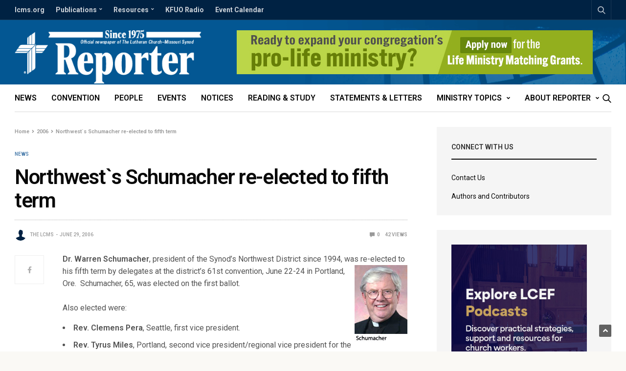

--- FILE ---
content_type: text/css;charset=UTF-8
request_url: https://reporter.lcms.org/cas-custom-sizes/?ver=1.5.1
body_size: 238
content:
.ad-336x280{height:auto;max-width:336px;max-height:280px;position:relative;width:100%;}.ad-336x280 .adsanity-inner{height:0;padding-bottom:83.33%;width:100%;}.ad-336x280 .adsanity-inner iframe{height:100%;left:0;position:absolute;top:0;width:100%;}.ad-336x280 .adsanity-inner img{height:auto;width:100%;}.ad-468x140{height:auto;max-width:468px;max-height:140px;position:relative;width:100%;}.ad-468x140 .adsanity-inner{height:0;padding-bottom:29.91%;width:100%;}.ad-468x140 .adsanity-inner iframe{height:100%;left:0;position:absolute;top:0;width:100%;}.ad-468x140 .adsanity-inner img{height:auto;width:100%;}.ad-336x560{height:auto;max-width:336px;max-height:560px;position:relative;width:100%;}.ad-336x560 .adsanity-inner{height:0;padding-bottom:166.67%;width:100%;}.ad-336x560 .adsanity-inner iframe{height:100%;left:0;position:absolute;top:0;width:100%;}.ad-336x560 .adsanity-inner img{height:auto;width:100%;}